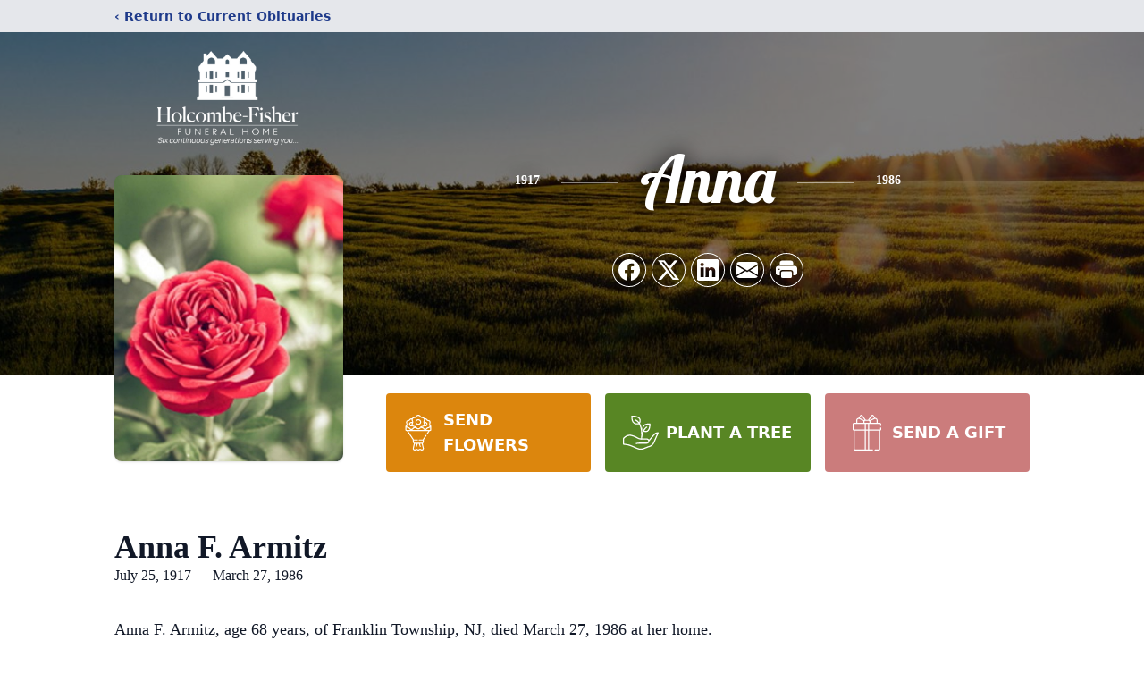

--- FILE ---
content_type: text/html; charset=utf-8
request_url: https://www.google.com/recaptcha/enterprise/anchor?ar=1&k=6LcRSjUqAAAAAAfwN18IkwRTsbNXbNNTtCqQubsP&co=aHR0cHM6Ly93d3cuaG9sY29tYmVmaXNoZXIuY29tOjQ0Mw..&hl=en&type=image&v=PoyoqOPhxBO7pBk68S4YbpHZ&theme=light&size=invisible&badge=bottomright&anchor-ms=20000&execute-ms=30000&cb=h3vly7qdfdf7
body_size: 48720
content:
<!DOCTYPE HTML><html dir="ltr" lang="en"><head><meta http-equiv="Content-Type" content="text/html; charset=UTF-8">
<meta http-equiv="X-UA-Compatible" content="IE=edge">
<title>reCAPTCHA</title>
<style type="text/css">
/* cyrillic-ext */
@font-face {
  font-family: 'Roboto';
  font-style: normal;
  font-weight: 400;
  font-stretch: 100%;
  src: url(//fonts.gstatic.com/s/roboto/v48/KFO7CnqEu92Fr1ME7kSn66aGLdTylUAMa3GUBHMdazTgWw.woff2) format('woff2');
  unicode-range: U+0460-052F, U+1C80-1C8A, U+20B4, U+2DE0-2DFF, U+A640-A69F, U+FE2E-FE2F;
}
/* cyrillic */
@font-face {
  font-family: 'Roboto';
  font-style: normal;
  font-weight: 400;
  font-stretch: 100%;
  src: url(//fonts.gstatic.com/s/roboto/v48/KFO7CnqEu92Fr1ME7kSn66aGLdTylUAMa3iUBHMdazTgWw.woff2) format('woff2');
  unicode-range: U+0301, U+0400-045F, U+0490-0491, U+04B0-04B1, U+2116;
}
/* greek-ext */
@font-face {
  font-family: 'Roboto';
  font-style: normal;
  font-weight: 400;
  font-stretch: 100%;
  src: url(//fonts.gstatic.com/s/roboto/v48/KFO7CnqEu92Fr1ME7kSn66aGLdTylUAMa3CUBHMdazTgWw.woff2) format('woff2');
  unicode-range: U+1F00-1FFF;
}
/* greek */
@font-face {
  font-family: 'Roboto';
  font-style: normal;
  font-weight: 400;
  font-stretch: 100%;
  src: url(//fonts.gstatic.com/s/roboto/v48/KFO7CnqEu92Fr1ME7kSn66aGLdTylUAMa3-UBHMdazTgWw.woff2) format('woff2');
  unicode-range: U+0370-0377, U+037A-037F, U+0384-038A, U+038C, U+038E-03A1, U+03A3-03FF;
}
/* math */
@font-face {
  font-family: 'Roboto';
  font-style: normal;
  font-weight: 400;
  font-stretch: 100%;
  src: url(//fonts.gstatic.com/s/roboto/v48/KFO7CnqEu92Fr1ME7kSn66aGLdTylUAMawCUBHMdazTgWw.woff2) format('woff2');
  unicode-range: U+0302-0303, U+0305, U+0307-0308, U+0310, U+0312, U+0315, U+031A, U+0326-0327, U+032C, U+032F-0330, U+0332-0333, U+0338, U+033A, U+0346, U+034D, U+0391-03A1, U+03A3-03A9, U+03B1-03C9, U+03D1, U+03D5-03D6, U+03F0-03F1, U+03F4-03F5, U+2016-2017, U+2034-2038, U+203C, U+2040, U+2043, U+2047, U+2050, U+2057, U+205F, U+2070-2071, U+2074-208E, U+2090-209C, U+20D0-20DC, U+20E1, U+20E5-20EF, U+2100-2112, U+2114-2115, U+2117-2121, U+2123-214F, U+2190, U+2192, U+2194-21AE, U+21B0-21E5, U+21F1-21F2, U+21F4-2211, U+2213-2214, U+2216-22FF, U+2308-230B, U+2310, U+2319, U+231C-2321, U+2336-237A, U+237C, U+2395, U+239B-23B7, U+23D0, U+23DC-23E1, U+2474-2475, U+25AF, U+25B3, U+25B7, U+25BD, U+25C1, U+25CA, U+25CC, U+25FB, U+266D-266F, U+27C0-27FF, U+2900-2AFF, U+2B0E-2B11, U+2B30-2B4C, U+2BFE, U+3030, U+FF5B, U+FF5D, U+1D400-1D7FF, U+1EE00-1EEFF;
}
/* symbols */
@font-face {
  font-family: 'Roboto';
  font-style: normal;
  font-weight: 400;
  font-stretch: 100%;
  src: url(//fonts.gstatic.com/s/roboto/v48/KFO7CnqEu92Fr1ME7kSn66aGLdTylUAMaxKUBHMdazTgWw.woff2) format('woff2');
  unicode-range: U+0001-000C, U+000E-001F, U+007F-009F, U+20DD-20E0, U+20E2-20E4, U+2150-218F, U+2190, U+2192, U+2194-2199, U+21AF, U+21E6-21F0, U+21F3, U+2218-2219, U+2299, U+22C4-22C6, U+2300-243F, U+2440-244A, U+2460-24FF, U+25A0-27BF, U+2800-28FF, U+2921-2922, U+2981, U+29BF, U+29EB, U+2B00-2BFF, U+4DC0-4DFF, U+FFF9-FFFB, U+10140-1018E, U+10190-1019C, U+101A0, U+101D0-101FD, U+102E0-102FB, U+10E60-10E7E, U+1D2C0-1D2D3, U+1D2E0-1D37F, U+1F000-1F0FF, U+1F100-1F1AD, U+1F1E6-1F1FF, U+1F30D-1F30F, U+1F315, U+1F31C, U+1F31E, U+1F320-1F32C, U+1F336, U+1F378, U+1F37D, U+1F382, U+1F393-1F39F, U+1F3A7-1F3A8, U+1F3AC-1F3AF, U+1F3C2, U+1F3C4-1F3C6, U+1F3CA-1F3CE, U+1F3D4-1F3E0, U+1F3ED, U+1F3F1-1F3F3, U+1F3F5-1F3F7, U+1F408, U+1F415, U+1F41F, U+1F426, U+1F43F, U+1F441-1F442, U+1F444, U+1F446-1F449, U+1F44C-1F44E, U+1F453, U+1F46A, U+1F47D, U+1F4A3, U+1F4B0, U+1F4B3, U+1F4B9, U+1F4BB, U+1F4BF, U+1F4C8-1F4CB, U+1F4D6, U+1F4DA, U+1F4DF, U+1F4E3-1F4E6, U+1F4EA-1F4ED, U+1F4F7, U+1F4F9-1F4FB, U+1F4FD-1F4FE, U+1F503, U+1F507-1F50B, U+1F50D, U+1F512-1F513, U+1F53E-1F54A, U+1F54F-1F5FA, U+1F610, U+1F650-1F67F, U+1F687, U+1F68D, U+1F691, U+1F694, U+1F698, U+1F6AD, U+1F6B2, U+1F6B9-1F6BA, U+1F6BC, U+1F6C6-1F6CF, U+1F6D3-1F6D7, U+1F6E0-1F6EA, U+1F6F0-1F6F3, U+1F6F7-1F6FC, U+1F700-1F7FF, U+1F800-1F80B, U+1F810-1F847, U+1F850-1F859, U+1F860-1F887, U+1F890-1F8AD, U+1F8B0-1F8BB, U+1F8C0-1F8C1, U+1F900-1F90B, U+1F93B, U+1F946, U+1F984, U+1F996, U+1F9E9, U+1FA00-1FA6F, U+1FA70-1FA7C, U+1FA80-1FA89, U+1FA8F-1FAC6, U+1FACE-1FADC, U+1FADF-1FAE9, U+1FAF0-1FAF8, U+1FB00-1FBFF;
}
/* vietnamese */
@font-face {
  font-family: 'Roboto';
  font-style: normal;
  font-weight: 400;
  font-stretch: 100%;
  src: url(//fonts.gstatic.com/s/roboto/v48/KFO7CnqEu92Fr1ME7kSn66aGLdTylUAMa3OUBHMdazTgWw.woff2) format('woff2');
  unicode-range: U+0102-0103, U+0110-0111, U+0128-0129, U+0168-0169, U+01A0-01A1, U+01AF-01B0, U+0300-0301, U+0303-0304, U+0308-0309, U+0323, U+0329, U+1EA0-1EF9, U+20AB;
}
/* latin-ext */
@font-face {
  font-family: 'Roboto';
  font-style: normal;
  font-weight: 400;
  font-stretch: 100%;
  src: url(//fonts.gstatic.com/s/roboto/v48/KFO7CnqEu92Fr1ME7kSn66aGLdTylUAMa3KUBHMdazTgWw.woff2) format('woff2');
  unicode-range: U+0100-02BA, U+02BD-02C5, U+02C7-02CC, U+02CE-02D7, U+02DD-02FF, U+0304, U+0308, U+0329, U+1D00-1DBF, U+1E00-1E9F, U+1EF2-1EFF, U+2020, U+20A0-20AB, U+20AD-20C0, U+2113, U+2C60-2C7F, U+A720-A7FF;
}
/* latin */
@font-face {
  font-family: 'Roboto';
  font-style: normal;
  font-weight: 400;
  font-stretch: 100%;
  src: url(//fonts.gstatic.com/s/roboto/v48/KFO7CnqEu92Fr1ME7kSn66aGLdTylUAMa3yUBHMdazQ.woff2) format('woff2');
  unicode-range: U+0000-00FF, U+0131, U+0152-0153, U+02BB-02BC, U+02C6, U+02DA, U+02DC, U+0304, U+0308, U+0329, U+2000-206F, U+20AC, U+2122, U+2191, U+2193, U+2212, U+2215, U+FEFF, U+FFFD;
}
/* cyrillic-ext */
@font-face {
  font-family: 'Roboto';
  font-style: normal;
  font-weight: 500;
  font-stretch: 100%;
  src: url(//fonts.gstatic.com/s/roboto/v48/KFO7CnqEu92Fr1ME7kSn66aGLdTylUAMa3GUBHMdazTgWw.woff2) format('woff2');
  unicode-range: U+0460-052F, U+1C80-1C8A, U+20B4, U+2DE0-2DFF, U+A640-A69F, U+FE2E-FE2F;
}
/* cyrillic */
@font-face {
  font-family: 'Roboto';
  font-style: normal;
  font-weight: 500;
  font-stretch: 100%;
  src: url(//fonts.gstatic.com/s/roboto/v48/KFO7CnqEu92Fr1ME7kSn66aGLdTylUAMa3iUBHMdazTgWw.woff2) format('woff2');
  unicode-range: U+0301, U+0400-045F, U+0490-0491, U+04B0-04B1, U+2116;
}
/* greek-ext */
@font-face {
  font-family: 'Roboto';
  font-style: normal;
  font-weight: 500;
  font-stretch: 100%;
  src: url(//fonts.gstatic.com/s/roboto/v48/KFO7CnqEu92Fr1ME7kSn66aGLdTylUAMa3CUBHMdazTgWw.woff2) format('woff2');
  unicode-range: U+1F00-1FFF;
}
/* greek */
@font-face {
  font-family: 'Roboto';
  font-style: normal;
  font-weight: 500;
  font-stretch: 100%;
  src: url(//fonts.gstatic.com/s/roboto/v48/KFO7CnqEu92Fr1ME7kSn66aGLdTylUAMa3-UBHMdazTgWw.woff2) format('woff2');
  unicode-range: U+0370-0377, U+037A-037F, U+0384-038A, U+038C, U+038E-03A1, U+03A3-03FF;
}
/* math */
@font-face {
  font-family: 'Roboto';
  font-style: normal;
  font-weight: 500;
  font-stretch: 100%;
  src: url(//fonts.gstatic.com/s/roboto/v48/KFO7CnqEu92Fr1ME7kSn66aGLdTylUAMawCUBHMdazTgWw.woff2) format('woff2');
  unicode-range: U+0302-0303, U+0305, U+0307-0308, U+0310, U+0312, U+0315, U+031A, U+0326-0327, U+032C, U+032F-0330, U+0332-0333, U+0338, U+033A, U+0346, U+034D, U+0391-03A1, U+03A3-03A9, U+03B1-03C9, U+03D1, U+03D5-03D6, U+03F0-03F1, U+03F4-03F5, U+2016-2017, U+2034-2038, U+203C, U+2040, U+2043, U+2047, U+2050, U+2057, U+205F, U+2070-2071, U+2074-208E, U+2090-209C, U+20D0-20DC, U+20E1, U+20E5-20EF, U+2100-2112, U+2114-2115, U+2117-2121, U+2123-214F, U+2190, U+2192, U+2194-21AE, U+21B0-21E5, U+21F1-21F2, U+21F4-2211, U+2213-2214, U+2216-22FF, U+2308-230B, U+2310, U+2319, U+231C-2321, U+2336-237A, U+237C, U+2395, U+239B-23B7, U+23D0, U+23DC-23E1, U+2474-2475, U+25AF, U+25B3, U+25B7, U+25BD, U+25C1, U+25CA, U+25CC, U+25FB, U+266D-266F, U+27C0-27FF, U+2900-2AFF, U+2B0E-2B11, U+2B30-2B4C, U+2BFE, U+3030, U+FF5B, U+FF5D, U+1D400-1D7FF, U+1EE00-1EEFF;
}
/* symbols */
@font-face {
  font-family: 'Roboto';
  font-style: normal;
  font-weight: 500;
  font-stretch: 100%;
  src: url(//fonts.gstatic.com/s/roboto/v48/KFO7CnqEu92Fr1ME7kSn66aGLdTylUAMaxKUBHMdazTgWw.woff2) format('woff2');
  unicode-range: U+0001-000C, U+000E-001F, U+007F-009F, U+20DD-20E0, U+20E2-20E4, U+2150-218F, U+2190, U+2192, U+2194-2199, U+21AF, U+21E6-21F0, U+21F3, U+2218-2219, U+2299, U+22C4-22C6, U+2300-243F, U+2440-244A, U+2460-24FF, U+25A0-27BF, U+2800-28FF, U+2921-2922, U+2981, U+29BF, U+29EB, U+2B00-2BFF, U+4DC0-4DFF, U+FFF9-FFFB, U+10140-1018E, U+10190-1019C, U+101A0, U+101D0-101FD, U+102E0-102FB, U+10E60-10E7E, U+1D2C0-1D2D3, U+1D2E0-1D37F, U+1F000-1F0FF, U+1F100-1F1AD, U+1F1E6-1F1FF, U+1F30D-1F30F, U+1F315, U+1F31C, U+1F31E, U+1F320-1F32C, U+1F336, U+1F378, U+1F37D, U+1F382, U+1F393-1F39F, U+1F3A7-1F3A8, U+1F3AC-1F3AF, U+1F3C2, U+1F3C4-1F3C6, U+1F3CA-1F3CE, U+1F3D4-1F3E0, U+1F3ED, U+1F3F1-1F3F3, U+1F3F5-1F3F7, U+1F408, U+1F415, U+1F41F, U+1F426, U+1F43F, U+1F441-1F442, U+1F444, U+1F446-1F449, U+1F44C-1F44E, U+1F453, U+1F46A, U+1F47D, U+1F4A3, U+1F4B0, U+1F4B3, U+1F4B9, U+1F4BB, U+1F4BF, U+1F4C8-1F4CB, U+1F4D6, U+1F4DA, U+1F4DF, U+1F4E3-1F4E6, U+1F4EA-1F4ED, U+1F4F7, U+1F4F9-1F4FB, U+1F4FD-1F4FE, U+1F503, U+1F507-1F50B, U+1F50D, U+1F512-1F513, U+1F53E-1F54A, U+1F54F-1F5FA, U+1F610, U+1F650-1F67F, U+1F687, U+1F68D, U+1F691, U+1F694, U+1F698, U+1F6AD, U+1F6B2, U+1F6B9-1F6BA, U+1F6BC, U+1F6C6-1F6CF, U+1F6D3-1F6D7, U+1F6E0-1F6EA, U+1F6F0-1F6F3, U+1F6F7-1F6FC, U+1F700-1F7FF, U+1F800-1F80B, U+1F810-1F847, U+1F850-1F859, U+1F860-1F887, U+1F890-1F8AD, U+1F8B0-1F8BB, U+1F8C0-1F8C1, U+1F900-1F90B, U+1F93B, U+1F946, U+1F984, U+1F996, U+1F9E9, U+1FA00-1FA6F, U+1FA70-1FA7C, U+1FA80-1FA89, U+1FA8F-1FAC6, U+1FACE-1FADC, U+1FADF-1FAE9, U+1FAF0-1FAF8, U+1FB00-1FBFF;
}
/* vietnamese */
@font-face {
  font-family: 'Roboto';
  font-style: normal;
  font-weight: 500;
  font-stretch: 100%;
  src: url(//fonts.gstatic.com/s/roboto/v48/KFO7CnqEu92Fr1ME7kSn66aGLdTylUAMa3OUBHMdazTgWw.woff2) format('woff2');
  unicode-range: U+0102-0103, U+0110-0111, U+0128-0129, U+0168-0169, U+01A0-01A1, U+01AF-01B0, U+0300-0301, U+0303-0304, U+0308-0309, U+0323, U+0329, U+1EA0-1EF9, U+20AB;
}
/* latin-ext */
@font-face {
  font-family: 'Roboto';
  font-style: normal;
  font-weight: 500;
  font-stretch: 100%;
  src: url(//fonts.gstatic.com/s/roboto/v48/KFO7CnqEu92Fr1ME7kSn66aGLdTylUAMa3KUBHMdazTgWw.woff2) format('woff2');
  unicode-range: U+0100-02BA, U+02BD-02C5, U+02C7-02CC, U+02CE-02D7, U+02DD-02FF, U+0304, U+0308, U+0329, U+1D00-1DBF, U+1E00-1E9F, U+1EF2-1EFF, U+2020, U+20A0-20AB, U+20AD-20C0, U+2113, U+2C60-2C7F, U+A720-A7FF;
}
/* latin */
@font-face {
  font-family: 'Roboto';
  font-style: normal;
  font-weight: 500;
  font-stretch: 100%;
  src: url(//fonts.gstatic.com/s/roboto/v48/KFO7CnqEu92Fr1ME7kSn66aGLdTylUAMa3yUBHMdazQ.woff2) format('woff2');
  unicode-range: U+0000-00FF, U+0131, U+0152-0153, U+02BB-02BC, U+02C6, U+02DA, U+02DC, U+0304, U+0308, U+0329, U+2000-206F, U+20AC, U+2122, U+2191, U+2193, U+2212, U+2215, U+FEFF, U+FFFD;
}
/* cyrillic-ext */
@font-face {
  font-family: 'Roboto';
  font-style: normal;
  font-weight: 900;
  font-stretch: 100%;
  src: url(//fonts.gstatic.com/s/roboto/v48/KFO7CnqEu92Fr1ME7kSn66aGLdTylUAMa3GUBHMdazTgWw.woff2) format('woff2');
  unicode-range: U+0460-052F, U+1C80-1C8A, U+20B4, U+2DE0-2DFF, U+A640-A69F, U+FE2E-FE2F;
}
/* cyrillic */
@font-face {
  font-family: 'Roboto';
  font-style: normal;
  font-weight: 900;
  font-stretch: 100%;
  src: url(//fonts.gstatic.com/s/roboto/v48/KFO7CnqEu92Fr1ME7kSn66aGLdTylUAMa3iUBHMdazTgWw.woff2) format('woff2');
  unicode-range: U+0301, U+0400-045F, U+0490-0491, U+04B0-04B1, U+2116;
}
/* greek-ext */
@font-face {
  font-family: 'Roboto';
  font-style: normal;
  font-weight: 900;
  font-stretch: 100%;
  src: url(//fonts.gstatic.com/s/roboto/v48/KFO7CnqEu92Fr1ME7kSn66aGLdTylUAMa3CUBHMdazTgWw.woff2) format('woff2');
  unicode-range: U+1F00-1FFF;
}
/* greek */
@font-face {
  font-family: 'Roboto';
  font-style: normal;
  font-weight: 900;
  font-stretch: 100%;
  src: url(//fonts.gstatic.com/s/roboto/v48/KFO7CnqEu92Fr1ME7kSn66aGLdTylUAMa3-UBHMdazTgWw.woff2) format('woff2');
  unicode-range: U+0370-0377, U+037A-037F, U+0384-038A, U+038C, U+038E-03A1, U+03A3-03FF;
}
/* math */
@font-face {
  font-family: 'Roboto';
  font-style: normal;
  font-weight: 900;
  font-stretch: 100%;
  src: url(//fonts.gstatic.com/s/roboto/v48/KFO7CnqEu92Fr1ME7kSn66aGLdTylUAMawCUBHMdazTgWw.woff2) format('woff2');
  unicode-range: U+0302-0303, U+0305, U+0307-0308, U+0310, U+0312, U+0315, U+031A, U+0326-0327, U+032C, U+032F-0330, U+0332-0333, U+0338, U+033A, U+0346, U+034D, U+0391-03A1, U+03A3-03A9, U+03B1-03C9, U+03D1, U+03D5-03D6, U+03F0-03F1, U+03F4-03F5, U+2016-2017, U+2034-2038, U+203C, U+2040, U+2043, U+2047, U+2050, U+2057, U+205F, U+2070-2071, U+2074-208E, U+2090-209C, U+20D0-20DC, U+20E1, U+20E5-20EF, U+2100-2112, U+2114-2115, U+2117-2121, U+2123-214F, U+2190, U+2192, U+2194-21AE, U+21B0-21E5, U+21F1-21F2, U+21F4-2211, U+2213-2214, U+2216-22FF, U+2308-230B, U+2310, U+2319, U+231C-2321, U+2336-237A, U+237C, U+2395, U+239B-23B7, U+23D0, U+23DC-23E1, U+2474-2475, U+25AF, U+25B3, U+25B7, U+25BD, U+25C1, U+25CA, U+25CC, U+25FB, U+266D-266F, U+27C0-27FF, U+2900-2AFF, U+2B0E-2B11, U+2B30-2B4C, U+2BFE, U+3030, U+FF5B, U+FF5D, U+1D400-1D7FF, U+1EE00-1EEFF;
}
/* symbols */
@font-face {
  font-family: 'Roboto';
  font-style: normal;
  font-weight: 900;
  font-stretch: 100%;
  src: url(//fonts.gstatic.com/s/roboto/v48/KFO7CnqEu92Fr1ME7kSn66aGLdTylUAMaxKUBHMdazTgWw.woff2) format('woff2');
  unicode-range: U+0001-000C, U+000E-001F, U+007F-009F, U+20DD-20E0, U+20E2-20E4, U+2150-218F, U+2190, U+2192, U+2194-2199, U+21AF, U+21E6-21F0, U+21F3, U+2218-2219, U+2299, U+22C4-22C6, U+2300-243F, U+2440-244A, U+2460-24FF, U+25A0-27BF, U+2800-28FF, U+2921-2922, U+2981, U+29BF, U+29EB, U+2B00-2BFF, U+4DC0-4DFF, U+FFF9-FFFB, U+10140-1018E, U+10190-1019C, U+101A0, U+101D0-101FD, U+102E0-102FB, U+10E60-10E7E, U+1D2C0-1D2D3, U+1D2E0-1D37F, U+1F000-1F0FF, U+1F100-1F1AD, U+1F1E6-1F1FF, U+1F30D-1F30F, U+1F315, U+1F31C, U+1F31E, U+1F320-1F32C, U+1F336, U+1F378, U+1F37D, U+1F382, U+1F393-1F39F, U+1F3A7-1F3A8, U+1F3AC-1F3AF, U+1F3C2, U+1F3C4-1F3C6, U+1F3CA-1F3CE, U+1F3D4-1F3E0, U+1F3ED, U+1F3F1-1F3F3, U+1F3F5-1F3F7, U+1F408, U+1F415, U+1F41F, U+1F426, U+1F43F, U+1F441-1F442, U+1F444, U+1F446-1F449, U+1F44C-1F44E, U+1F453, U+1F46A, U+1F47D, U+1F4A3, U+1F4B0, U+1F4B3, U+1F4B9, U+1F4BB, U+1F4BF, U+1F4C8-1F4CB, U+1F4D6, U+1F4DA, U+1F4DF, U+1F4E3-1F4E6, U+1F4EA-1F4ED, U+1F4F7, U+1F4F9-1F4FB, U+1F4FD-1F4FE, U+1F503, U+1F507-1F50B, U+1F50D, U+1F512-1F513, U+1F53E-1F54A, U+1F54F-1F5FA, U+1F610, U+1F650-1F67F, U+1F687, U+1F68D, U+1F691, U+1F694, U+1F698, U+1F6AD, U+1F6B2, U+1F6B9-1F6BA, U+1F6BC, U+1F6C6-1F6CF, U+1F6D3-1F6D7, U+1F6E0-1F6EA, U+1F6F0-1F6F3, U+1F6F7-1F6FC, U+1F700-1F7FF, U+1F800-1F80B, U+1F810-1F847, U+1F850-1F859, U+1F860-1F887, U+1F890-1F8AD, U+1F8B0-1F8BB, U+1F8C0-1F8C1, U+1F900-1F90B, U+1F93B, U+1F946, U+1F984, U+1F996, U+1F9E9, U+1FA00-1FA6F, U+1FA70-1FA7C, U+1FA80-1FA89, U+1FA8F-1FAC6, U+1FACE-1FADC, U+1FADF-1FAE9, U+1FAF0-1FAF8, U+1FB00-1FBFF;
}
/* vietnamese */
@font-face {
  font-family: 'Roboto';
  font-style: normal;
  font-weight: 900;
  font-stretch: 100%;
  src: url(//fonts.gstatic.com/s/roboto/v48/KFO7CnqEu92Fr1ME7kSn66aGLdTylUAMa3OUBHMdazTgWw.woff2) format('woff2');
  unicode-range: U+0102-0103, U+0110-0111, U+0128-0129, U+0168-0169, U+01A0-01A1, U+01AF-01B0, U+0300-0301, U+0303-0304, U+0308-0309, U+0323, U+0329, U+1EA0-1EF9, U+20AB;
}
/* latin-ext */
@font-face {
  font-family: 'Roboto';
  font-style: normal;
  font-weight: 900;
  font-stretch: 100%;
  src: url(//fonts.gstatic.com/s/roboto/v48/KFO7CnqEu92Fr1ME7kSn66aGLdTylUAMa3KUBHMdazTgWw.woff2) format('woff2');
  unicode-range: U+0100-02BA, U+02BD-02C5, U+02C7-02CC, U+02CE-02D7, U+02DD-02FF, U+0304, U+0308, U+0329, U+1D00-1DBF, U+1E00-1E9F, U+1EF2-1EFF, U+2020, U+20A0-20AB, U+20AD-20C0, U+2113, U+2C60-2C7F, U+A720-A7FF;
}
/* latin */
@font-face {
  font-family: 'Roboto';
  font-style: normal;
  font-weight: 900;
  font-stretch: 100%;
  src: url(//fonts.gstatic.com/s/roboto/v48/KFO7CnqEu92Fr1ME7kSn66aGLdTylUAMa3yUBHMdazQ.woff2) format('woff2');
  unicode-range: U+0000-00FF, U+0131, U+0152-0153, U+02BB-02BC, U+02C6, U+02DA, U+02DC, U+0304, U+0308, U+0329, U+2000-206F, U+20AC, U+2122, U+2191, U+2193, U+2212, U+2215, U+FEFF, U+FFFD;
}

</style>
<link rel="stylesheet" type="text/css" href="https://www.gstatic.com/recaptcha/releases/PoyoqOPhxBO7pBk68S4YbpHZ/styles__ltr.css">
<script nonce="I4IVq-whCoYadktuPUGW9Q" type="text/javascript">window['__recaptcha_api'] = 'https://www.google.com/recaptcha/enterprise/';</script>
<script type="text/javascript" src="https://www.gstatic.com/recaptcha/releases/PoyoqOPhxBO7pBk68S4YbpHZ/recaptcha__en.js" nonce="I4IVq-whCoYadktuPUGW9Q">
      
    </script></head>
<body><div id="rc-anchor-alert" class="rc-anchor-alert"></div>
<input type="hidden" id="recaptcha-token" value="[base64]">
<script type="text/javascript" nonce="I4IVq-whCoYadktuPUGW9Q">
      recaptcha.anchor.Main.init("[\x22ainput\x22,[\x22bgdata\x22,\x22\x22,\[base64]/[base64]/bmV3IFpbdF0obVswXSk6Sz09Mj9uZXcgWlt0XShtWzBdLG1bMV0pOks9PTM/bmV3IFpbdF0obVswXSxtWzFdLG1bMl0pOks9PTQ/[base64]/[base64]/[base64]/[base64]/[base64]/[base64]/[base64]/[base64]/[base64]/[base64]/[base64]/[base64]/[base64]/[base64]\\u003d\\u003d\x22,\[base64]\x22,\x22P8KyeV7Ch0IYRcK9w6LDqUljFngBw5fChA12wocWwpjCkWXDmkVrBsKqSlbCu8KRwqk/XxvDpjfCkgpUwrHDscKEacOHw75Dw7rCisKLM2ogKMONw7bCusKdb8OLZwTDh1U1V8KAw5/Cnhprw64iwp86R0PDgsOiRB3DmmRiecOiw5IeZnrCtUnDiMKBw6PDlh3CgcK8w5pGwpHDhhZhDkgJNWdUw4Mzw4zClADCmzzDjVBow4lyNmIoAQbDlcO/JsOsw64uDxhabD/Dg8KuY3t5TnQGfMOZcsKYMyJZYxLCpsOIecK9PGd7fARndDIUwr/Dvy9xLsKxwrDCoSPCuhZUw6ctwrMaJFkcw6jCv1zCjV7DpcKjw41Ow7QWYsOXw787wqHCscKTKknDlsOUZsK5OcKPw67Du8Onw7bCuyfDoRcxERfCvxtkC23CucOgw5oNwr/Di8KxwrXDuxY0wpYAKFDDmws9wpfDhRTDlU5YwoDDtlXDqBfCmsKzw5ovHcOSF8Kbw4rDtsKpY3gKw6/DscOsJiYGaMOXYAPDsDIBw4vDuUJnYcOdwq5jEirDjVh5w43DmMOBwocfwr5Awr7Do8OwwpFaF0XCijZ+wp5Mw47CtMObfsK3w7jDlsKGGQx/[base64]/Dv8Opw6Jdc8KewrnDuQUbwovDg8OqWsKqwqQ4XMOLZ8KrEcOqYcOsw5DDqF7DoMKIKsKXUhvCqg/[base64]/[base64]/CtDEdwrkvRX9ewrzClQliw61Lw6PCusKrw4LDmcOHPFsTwp5pwptwPcKYRlfCmDTCvjN2w4fCisK0GsKESVxwwocUwo7CoxM4RjwBHCt8woDCqsKmHMO/wrPCvcKMHjVjNwBLDEXDnybDqsO4WlrCoMOcEMKHZcODw7k/w78uwqDCi29YCMOfwocSUMOww7DCv8OjLsK2RzbChMKKESTCoMK5IsOaw4DDp33CkMKVwoHCl3zCrSbCnXnDkWYBwoQCw4U0Y8O/[base64]/[base64]/[base64]/ChTR0wqPDs8O9ExwMB8K9PFXCpDzCjcKIW8OGFBfDrHfCq8KEfsKCwqFIw5jCjMKjAnXCm8Ofe0tpwqFSQB3DvUvChhvDn1/CuWZqw7c/[base64]/Dk04mw4gtcMKKw7FSO8K6QMKYbToew6jDnjTCsWvCrlfDkW7CqW3Dj18zWRvCg1fDnn5EVcOGwqU3wo9rwqgvwoxSw7FIesOkCBrDkkR/[base64]/w6rCu8Ozw6HCocO/AEN5wrnDnzArNMOOw4bCpihsJiPDh8K5wrg4w7XDglRkDsKMwrzChBfDtFZvwoLDgMK+w43CvsOzwrpBfMO6YFUVT8OeQFNLMhp8w43DsARtwqhRwrRFw4rDiShBwp/CrB5twoE1wqtkQC/Dr8O+w6h3wqR7YgdQw6s6w7PCuMKOZDQTFjHDrXjCksOSwqDDswAfwpkdw5jDohTDv8KTw5LCkiBqw5Yhw7ABc8KBwqnDmTLDi1c7TVZmw7vCgDnDjyXChFNowq7CkjHCgkQtwqsAw6fDuQXCrcKoc8KUwpLDrcOrwqg8PCN7w5FNLcK/wpbCmmnCpcKkw6gSwrfCqsOow5bCgQl6wpTDlAxeJ8OLHQZkwqHDr8ONw7DDmR1aZcO+C8OKw41TesOaMmlcwqx/V8Ovw6NCw78dw57CgHsVw7PDtMKNw5bClMOMKUYgFsO0BhfDtzPDlQdDwrLCi8Kowq3Dhh/[base64]/[base64]/Cm8O0w5IiWsKCHyjCncOqwoIxwonCnWnChsK6wqQsE3ERwpDDk8Kow7VzJgh3w6bCiXPCnsOyb8KFw6bCtgNUwodDw58/wqTClMKSw5VHLXrDjjzDoivCgcKISMKywpwIw7/Dh8OtOQnCgT7CnlXCv3fCkMOBVsONWsK+TVHDjsK/w6XCl8OMWsK6w4jDq8O8D8KTAcKlKMOqw4d7bsOtB8OCw4TCjMKcwoIcwoBpwowMw5Uww6LDqsK4wovCqcOPTX4ofjkRMm51w5gAwrjDq8Kww77CrmvDsMOWUm9mw4xxAmEdw6locVnDvjbCjyELwrhjwrEowrp0w5k3wr/DlS9WX8OowqrDmz5vw6/Cr27DicKPWcKfw4nDkMK9wrbDl8Ojw43DmAnCiHBVw7LChWNND8Orw6s7wo/CmyTCk8KGf8KuwofDpsO2e8KvwqIqOTDDmMOBNwUCDHU9THlaK3LDqsOtY2QZw5tJwpkbHjo4wpHDlsOfFGhUNcOQW2YSUxcnRcOYQ8OQDcKoBMKCwroaw7p+wrQIw7gYw7JOejczAyd/wrgMIiHDtsKNw4tlwo3CpnzDlzvDm8Oaw4HDkzTCjsOGX8KHwrQHw6TChXEUDgghF8KTGCwFGMO2BsKbX1/[base64]/Dnm3DiMKuwoYdw5DDusO0WGbCocK9wrTCsUZnKMKCw7l9wq7CrsKQdsKyPALCmivCpF7DkHsWRcKLegHCvcKswo92wrEZd8ODwovCpS/CrsO+KkvCuVU8BsKJfMKfJFLCghHCtGXCmFloZMKcwobDqTBgA2VPekJgek1Mw4xxIBHDmk7Dl8K9w7fCvEwoa0DDiS89PFvCrMOnw44FZsKBW1wpwrtvXidiwoHDtsOhw7/[base64]/wqYIZsK/w4HCqMOww6HCvMKkw43CniHDr8Klw5FFwrFqwoE/CcOcDsKOwod5dMK7wpLCjcOjwrUSTRgtcQ7DqBbCsUjDjWnCmn4idsKhVsO+PcKEYw9Zw7MwJxvCrXHCmsOfGMKtw7jCokRfwqZrIsOdRMKrwrJMD8KYbcK4RgJ5w6kFZj54D8Odw4PDjknCtT1rwqnDrcK2T8KZw4LCgi/[base64]/CmCvCpMKow6Jqw6bCpMO6bMO1wrZQwogRwqXDl1PCgcOWZ1zDh8KNw5XDucOiAsKzw6tCw6klSURgA1EpQFPDqWsgwq8ww5XCk8KuwoXDt8K4JcOuwr9Rc8KeT8Olw4nCuEoGZizCrXzDlm/DksKnw4zDpcOAwpNww64FJhzDkC3CqF3Csx3DrMOjw61yF8KFwrRhesKJC8OeAcOTw7XDrcK5w51zwpNRw7/CgSZsw5J6wpjCkHFQTsKwV8OPw5jDgMOcZR87wqLDsBhPYU1BIQrDjMKIUsK4QCIvVsODTcKPwqLDqcOjw4nDkMKbYG/DgcOkXcOyw4DDvMOCZBfDk05xw57DrsOVGhnCm8OTw5/[base64]/w5zDrMO9KMOjQTcfwqFiQsORwpJcPTBAwoPDgcO2w4BoEkXCpsOLRMOsw5/CqMOVw4nDrzHCtMKzGg/[base64]/[base64]/RV7CnsKtw7sZw5EAw6/DlsOxw5YiTkBoGMKow6s6GMO0woAywqFUwpF9PMKJXSvDk8OtMsK/e8O9PRfCgsOOwpvCiMKcQVgfwoLDvD4OJwDCmgnDqSQHw43DvirCjlcYTHrCnGU6wpvDlcOEw4TDgBQEw6zDucO3w5jDrgMSCsKtwrgVwpxJMsOnAyTCr8O5HcKtDHrCsMKpwpoUwqEoIMKhwo/[base64]/MsKxw5DDt8OkBsO2w7nDsHlzL8KYd1prR8K1wrUuV0/DvcKzwqZkQXV/wopOc8OvwrFDYsOUwqTDsXscYGYVw5Ybwow6L0UJbsOARsKUGhDDpsO+w5LCiB1EXcKgeFRJwo7Cn8K5b8KqUsKlw5p7wrzDqEQtwro4cQvDvWADw4MyOWLCv8ORMTFYSAjDqsOsZnHCnR/DmSVqAAtRwr3DolXDg2sPwqbDmxFqwpAMwqdrOcOuw5w7O0zDvMKhw5J/ASISMcO1w4/Dp0sIFBHChQnCtMOiw7psw5jDixbDl8KNd8OqwqzCkMOFw4JUw5t8w6HDm8OYwoVjwqJMwoLCsMOGMMOKTMKBbHk4B8OpwobCt8O6ZcO0w73DkUXDicOHEQvDpMObVCdiwp1VRMObfMOfLcO4MMK2wrTDlyUewrBnw51Owpsxw6rClsKEwprDkl/CiGTDgX5bXsOGb8OQwpptw4HCmzzDusOmc8OKw4cbMTQ7w5Mtwq0tb8Kiw6tpNB0Ww6LChGg+YMOud3nCrDR1wpg6VTXDo8OfVMOUw5XCo20dw7nCisKUey7DhFBMw5knHMKCecO1RwdBBsKtw5LDm8OsPg5PeBV7wqvCuy/[base64]/[base64]/[base64]/CrMKkw7lqw4HCoMOcwpgBO8OnE8OPQcOPLFR+JSDCqMOccMOmw6/[base64]/w5USZi9BOcOEcRtHwp5IFsKww4jCscKuw6UOwqbDqTd0wrJMwosKdE8GY8O5Mn/CvnHCpsORwoYEwoBrwo5UXnIlE8K3LF7Cs8KFecKqFHlSHj7DiHQFwp/[base64]/DpMOVwq/Ckwgpw5F+fjJ4Z3gGwp1Wwq1QwokFMMK2TMO/w7LCsht0L8KTwpjDjsO1GQJcw4PDpg3Dp1fDmULCm8KzflUeM8OMF8OPw45YwqHCgW7CpcK7w63CmsO5wo4IZTcZecO3azDDjMOTLj95wqEawrbDicOgw5/CpsOVwrHClyw/w4HDosK6wo5ywofDmgtywp3Cu8KYw6hhwr4cIcKKHMOuw4HDhkU+YTRgwpzDssKLwp/CllPCqgrCpC7ClWvCnQnDgE9bwo4OWTfCqMKHw5vCucKnwpthPyzCkMKbw4nComx5H8Kmw5/ClAVYwr1WB38GwoBgBEXDn3EVw5cMJlpBw57Ck2A9w6t2PcKQLynDnnzCm8Oww57DnsKCecKRw4swwrPCk8OIwqp0DcOKwqXCmMK7MMKcXjHDu8OmAAvDmWdtF8KqwoLCh8OsccKIL8KywoPCmgXDgzTDqhbCjVzCmcO/FA8Mw5dOw7fDrMKECVrDiFrCvwoAw6fCnMKQE8KFwr8qw79bwq7Cp8OTE8OAMUTCjsKwwo7DgSfCiTXDqMKgw7FQHcO+VFMcQsKnO8KcPcK2PVMQOcK8woISPlPCpsKiY8OLw78EwpkSRGlfw7hewp7Dq8K4LMKSw5oowqzDpMK7wo7CjkB/R8KGwpHDk2nDmsO/w7UZwqhJwrTCtsKIw7rClwg/w41mwptSw6fCpRzDhmdObVNgPcOTwo4yR8ORw5LDk1LDr8OFw5FOYsOhZGjCt8K0JTc8SCMJwqVgwrtAbEPDu8O7elfDvMORBXAdwrkwIMO1w6LCigbCh3DCsCzCqcK+wqrCp8ODYMKfTW/Dk21Kw6NjNcO6wqcTw6YRFcOeF0HCr8KdOsOaw6XDnsKHAEk2AsOiwpnDonIvw5TCrx3Cr8OKEMOkCDXDuBPDlzLCjsOZdVnDghBowpVxGRlfD8KGwrhUJcO5w6/CmzfCinTDgMOyw5XDkA5ZwoXDjDl/OMO/wrPCsjPCn39Aw4DCjQAuwqDChMKabMOxaMK3w6PDkVA9WQTDvV51w6Z1cyHDhR4MwoPCrMKibksWwoJ9wphTwokxwqUbAMOeB8OLwoBcwo0dRCzDtGM6BcOJw7bCrDxwwqg2wq/DvsOVL8KBOcOXKkMGwpoVwpLCrcOTZsKVDml2dsOoI2bCvGfDmDzDsMOxcMKHwp8RZMKLw6LCq3BHw6nClMORQMKbwr3CliPDsVhlwoAmw7k8wrN+wrwdw7ouU8K1U8Kzw7jDocO6fcKONyTCmD81Q8KzwpPDm8OXw4VBaMOoJMOEwo/DhsONbmdAwrnClHHDmsODAMOqwojCqzrChzJNS8OIPwZLFsOqw71Lw7ohw4jCmcK4KiRbwrjCnDXDgMKTazVew43CrTDCr8OMwr3CsXLCpR4gJhPCmSEcJMOswqrCtyzCtMOGRXrDqQVnNRduWsKPHXrCtsObw41gwoI+wrtaIsKUw6bCtMOiwqbCqR/CgmZiJMK2GcKQFWfCpMKIfBwIN8O4e2EMLR7Cl8KOwrfDlU7CjcK4w6Q1w7YgwpIYwps1Yl7Cq8OPG8KlTMOyHMKPHcKhwr0bwpFXfQReSQgMwofDlh7Dtzltwq/CssKrdQ0gEzDDkcKtDhF4OcKePhvCrMOePAw8w6Vwwo3CvcKZVRDCum/DlsKmwobCnMO8DxbCnUzDlm/CgsOxHVzDj0YmIA/[base64]/DksO7M2fDm3LDrxwuw7fDqcKFVk/ChAULTF/[base64]/CkXwgdA1JccOYw5fDuMOUQ8OPe8OrMsKiUQ0kfVlAw4zDgcOOPXtlw43DnkTCrsO/w7/[base64]/DjBrCp8OfbjXDhCjCon9iWcKGworChTXDnRfClXfDsEzDkELCpht3JBbCj8K4IcKtwoPCgcO7Qws1wpPDucKbwocKUi8zPMOSwq1kNcORw59iw5fCoMKDQmEnw6vDpRdbw5XDsWdjwrU/[base64]/[base64]/w47Ct15nYsKvcsKhVMOpdw/CtE3DhcKGw5/[base64]/UcKkw5DCkcK3wolQacK1w5tvPBUzfXTDlcKqwqRLwpYtOMKow4tGOml7eR/[base64]/DnHhvwpVwEjPDhMKSBmV8CQbDnMOVwpE+MsKKw5nCp8Obw5/DryQFRT7ClcKjwr3Dh2gvwpDCvMOfwpkqwoXDn8K/wrjDsMK8YBgLwpbCoXfDuVYCwoXChsKkwoQuCsK3w7BNL8KuwqYdPMKrwoPCpcKKXMKrAMKiw6vCp13CpcK/w5UpX8O9H8KdX8OIw5HCjcOLK8OBTRDDgBd4w6Z+w5HDvcOfAcK8Q8OQJMOFTGkWAlDCvwTCg8OAWRVBw6kNw5rDi1ReLg/CsRN5dsOYD8O0w5bDpsOqwpjCqgzDkFHDlFF2w7bCqSzCqMO5woLDnx7DrsK7woJ6w6J/w78zw4s0MgbCkzjDp18Tw6nCnGR+BMOGwrccwrBlBMKrwrrCi8OEDsK/wqzDpDHCqjTCuzDDkMOgMxlxwrdTYnABwrLDkn4RFVrCq8OYNMKnEBLDp8OwF8KuWsKeEQbDpB3CgsKgVHMbPcOWacK3w6/[base64]/YnDDrcOrwqQrbnlVIGx+woTDj37DoXjChQDCgC7Ct8OoRxcLw4fDij1dwrvCu8O4CCnDp8KUcMKXwq4zXMKuw4RKNRLDjEHDi3DDrGNAw7ddwqglG8KBw7kNwpx9dwIIw6PCiWrDhH0swr9XRDzDhsKJdDVaw640fcKJR8Ogw5zCqsOPW3k/wp0fwol7VcO5wpZuA8KRw64McsKhwogaVMOUwql/NsKRB8OCH8KgG8OIVcORMTTCo8K5w6BUwrfDmz3CjD7Cm8Kjwo8kVlkzNgfCk8ORwojDjQPClMKgccKdGhgjRMKdwr0EPMO+wp8oacO2w4tBZsKCLcOkw75WE8KfGMKxwrvDnXNyw7UVUmXDsWzClsKCwqnClkIfDhzCu8OuwowNw63CjsKTw5TDmH/ClDtsAksIGMOFw6BfO8Ocw4HCpsKYY8KrNcK5w7E7wp3DigXCrcKpfS0aJwbDq8KNP8OGwrbDu8K6agvChCrDvl0yw7PCu8Oow6QlwpbCv13Dt1LDsA5/SVYGEcOPDcOXTMOswqY7woUocCrDk2ktw4hMCFjDk8OGwpVCYsKFwqI1QFtqwrJbwoE0ZcKoTTXDhkkcQcOWQCxTa8KEwpQ5w7PDusOwbSnDsyLDlz7Cr8OHBljCn8OKw4jDlGPCrsO2woTDlzdTw5jCm8KjEkA9wpkzw6MxWjrDlGd/MsOzwrl7wrHDnRdgwr1GdcOtcsKowqTCrcKewrnCpVsiwqpNwo/CnsOxwpDDmTvDk8KiOMKowr7CrQZMPEESMhXDjcKFwr1wwpBWwotmKsOcMcOywrvDqQjClzY+w71RCUPDg8KQwqdsV0V9O8Kqw4gmdcO2E0R7w7FBwphzKX7CtMKLw4HDqsK5FSkHw6XDg8Khw4/DuVPDlkLDmV3Ch8OLw7YHw6oQw6/DnzbDnQIHwpp0cDLDmMKmJRzDlcKDCTfCssOhUcKYdTLDvsKtw7XChFsfA8Ohw4TCgyMxw6F3wo3Doi0Dw6YcSAd2U8Orwr1mw59+w5loEFVzw6orwpZkd2cuA8Olw6/CnkoRw5xMdRsJcFvDnsK0w7F2f8OFNcOfc8ObA8KewqPChwwBw7zCs8K3CMK3w4FNU8O9c15wElBFwrxNw6FDYcOldFDDsQdWGsOLwpnCisKWw6J9XB3Du8OxEEQSMMO7wp/CsMKCw5rCnsO7wovDosOXwqXCm0x2QsK5wo09fCMWw6nDswDDo8Ofw6vDl8ONc8OgwqTCmsK8wofCnCBlw5knbsKPwqZ4wqIcwoLDs8OgDGrCj0jCvwdYwoAsPMOMwpXDgcKtfMO/w7DDisKfw7VJMQ/DgMKawr/DqsOXSXfDjXFRwo7DigMjw7HCiF3Csn8AI1JhWsKNDX88B2nCvGrDrMKlwoDCgcKFOEfChGfChj8ESgLCisOaw5dLw7Few61VwqZ+MwDCmn3CiMO7eMOuJcO3SSEpwpXCgkkPw47DsUXDvcOFacOcPlrCoMO6w63DoMKqw5tSw4nClMONw6LChn5Owp5OG0zDl8K/w4zCucKyTyk/[base64]/[base64]/[base64]/[base64]/Cg8OfDsK3O8O2w7pUw6hiBMODIcKTEcORw6fDosKww4fCqMObJzLCrMOhwpo5w4/DnFlCwpkowrTDuQcDwpPCu2JPwoLDqcKzNAojA8KDw4NGDn7DiH/[base64]/Cq8KbMAfDijTDtcKuSMOrO0hdB2UPwoDCncOmw5YLwqFcw7Rsw75iJ3lxIDNewrTCpWhnJcOowqHClcKdeyLDjMK/VEkhwpNHKMKKwqfDjsO7w6lIAWEawo1zf8KVCjvDn8KUwpYqw4/DicO8C8KnGcOQTcOSHMKXw6XDp8O3woLDuDLCqsORbsKUwrAsACzDpV/CtsKhwrfCq8K9woHCqUjCv8KtwqktScOgQ8OOaCU0w5VRwocQOSBuO8O/AWTDoHfCosOfcCDCt2jDm0QMPsOKwo/[base64]/CrMOCDEBBZMOswp/[base64]/Cq8OwNHQdNWTCtjjDn8OzwpnCrMK0bHHDtkbDhcOjeMONw7zCmThuw4wKfMKqdRB+U8OBw48swo3DgGUNVsKKXRwNw4XDmMKawqnDjcOwwofCg8Kmw5ASMsK/[base64]/DnMORAsOQw5Q/I8OpwpUiwodWwqfDvsO6V8K7w43CnMKTPMOBwozDosOmw6PCqX3DmxpMw4tmE8OewrPCrsKHTcKEw6fDmMKhPwAzwrzDgcObNsO0eMKOwp9QecO3O8ONw6QfY8OBBgF5wpvCssOpIR1UD8KDwqTDvRxQWj/Dn8OGRMOUUnRRfizDrMO0D2J4PVhqU8OgbnPDr8OJXsKxbcOaw67CmsOQKGHCgl8xw4HDgsOSw6vDkcOkflHCqX/DsMOYwrsHZljCkcK0w43DnsK8PMOUwoYSPmfDvFhxUEjCmsOSOUHCvGbDl1lCwpVyBxzDsnd2w4PCrzZxwojDmsOWwofDlxDChMOWwpVfwpvDicOww4s9w4kTwp/DmhTDh8KZP1ZKR8KKEVEmGsONwr/[base64]/[base64]/CtFAyUsOVYBPDr8KmaVx7bV7Dj8O+w7jCtlEtDcOGw6rCq2JLB3HCuDvDg054woppIsOCw5HCq8KbWhEIw4rDsD7CnhgnwrMLwozDqTsYfURAwoLCk8OrGsKCDRHCtXjDqMO2wrTDlmhIY8Kdey/DlRjCjcKuwq1kbWzDrsKzRUcjRSnChMKdwoYwwpHDuMONw7TDrsO3wqfCmHDCvl8rXHJTwqvDuMOMCzbCnMOhwrFIw4TDgsOVw5PDkcOJw6bDrMK0wonCqcK0S8OUS8Kow4/CmFNewq3CqC9uJcOYIhllT8Ocw7kPwpxow5jCocOSOxQlwqkkZsKKwrl2w6DCsXLCon3Ct1wPwonCnAxKw4lJaVbCs1TDs8OAMcOaWmouecOMYsObMQnDjjrCvsKuVhXCrsOgwq7Con4SUsOtNsOmwrF8JMOSw5/Cmk43w5jCusKdJz3DqjrCgcKhw7PCgCjDuEMMV8K0Bn3DqHrCj8KJw6gqJ8ObSDEjGsKtwrbCsnHCpcK2GcKHw7DDkcKBw5g+WBLDs2DDtyo3w5h3wojCnsKuw6XCs8KQw6zDhgktYMOvZhB2X3TDo3ccwrvDqArCmE3CncKgwptOw4UaFMK9YMOiYMKyw7NBbE/DkMOuw6VLQcOyewDCtMKewojDlcOEbh7CmhQAbMKlw4TDnX/CnXPDgBnClsKcOcOOw6h2AMO0dwg8EsKTw6nDu8KkwpprWVHDmcOww7/Cl2LDjwHDoEojH8OQUMObw4rCnsOlwoXDkA/DlMKcScKGU1nDg8K2wqB7eGDDsDDDqcKJYCV6w6JYw6VKw7NwwrPCmcKvVMK0w57DoMOzCBQVwoJ5w4wTUsKJHktEw41ewoPCjcKUXCJzB8O2wp7Dt8Oswq/Chi0HB8OlC8KZABo/WDrDnFgFw7jDsMO/wqDCm8KPw6rDn8Kowpkrwp7DlDgHwo8CPzlnScOww4vDtxnCowbCsHFQw67CiMOIEEfCpT1Ue0zCvknCkmY7wq1Fw6rDksKNw7/Dk1LDv8KBw7XDqsOrw5hJMcO3A8O/TgB+K3c1RsK/wpZ9wpBhwqcgw4kZw5RNw5kGw6LDlsOiIS51wp9tQzDDuMKfKsKpw7bCq8KfZcOkChTDjTHCkMKZXAzCncK2wpvCk8O3WcOzX8ObHMK8YjTDv8OBSjwTwodGKcOsw4gtwp/DrcKpbBJHwog7WMKNSMKWPRjDhUPDjMKuL8OYf8O9csK/THNiw5otwpkPw5FeWsOtw63Cr1/DssOWw5nCjcKSw7HClsKOw4nCksOkw4nDqjhDcChlXcKhwrwUSDLCoTrDoCDCv8OHCcKqw4EMesOrKsKrUsKcSElzE8O6J31WYDfCtSbDkjxOMcOPwrXDqsK0w4YJCH7DoFcgwqLDvDDCnEJxwq/[base64]/[base64]/DmMKMW8Oow4MsJCNlfj/CpyHCrMOVEcKKek/[base64]/[base64]/w6dgw6DDvT84EsOqKMKoXcONw4nCgsOPGgzCjsO/XcKZAcOqwqYRw50uwoLCssOqwqxIwozDncONw7gDwpfCsFHCvBZdwrkOwrUEwrbDgAcHZ8K/wqfCqcOjWlxQWMKJw6wkwoPCqXlnwqLDmMOMw6XCqsKXwrzDuMKtPMKbwrJDwqUtwrp8w5LCozcMwpbCoAXDqG/DsA8KVsOdwogcw6cNEsOxwr3DucKbSjDCojklUC/[base64]/SMOUUB84w4bDnkkrw5kdHMKXwpvCpWtxw54kFcOzw43Cp8OCwozCh8KQFMKfTBhSKh/Du8O3w4Yiwp9wV1Ijw7jCtlvDksKrw7PCk8Orwr7DmcO5wpYPBMKwWAXCkhDDmsOBw5lZG8K7O1/CqyrDncOew4bDlMKzZDfClsKWBiPCvENXW8OAwo/DksKPw4gsCEdIYVbCpcKHwqIaeMOzFX3DrsKiKmTCicOqw6NES8KAO8KOLcKHLMK/wpNawpLCmBwfwoNvw5DDgkYfwo/DrW8ZwoPCsUlMKsKMwpNUw5TCjV3CgF5MwrHChcOywq3CucKCw6AHPjdZAR7CpBoKdcKBZyHCmsK3fnRGS8O2w7o6MX9jfMOqw4/CrBDDksOsFcO/LcO5F8KEw7BIfTk+XQU1VAo0wr/CsmFwCnhNwr9ew5o5wp3DphNxXTFFKmvDhcKCw4JdcwUzNsKIwpzDrTnDu8OcBnDDjRFzPxxpwo/CjhZrwqAZe1PCjcKkwr/DtzrDnTfDo3Bew47DssKZwocPw5ZrPm/Cp8Kewq7DocOiG8KbXMOlwo0Sw5A2SFnDisOYwrDDlTYMWivClcOEAsK6wqZSwqHCqW1qEcOUYcKOY1HCpX0jDWvDgkzCvMOkwrVAN8K7QsKYwpxUXcKCfMO7w5vCuSTCl8ORwrR2ecK0aGoAOMK3wrrCocOhw7vDgHhsw4g4wpvCo39bBQt/w4rCr3jDt1cfTBIbcDVRw7bCgz5CUgp+b8O7w4MIw7HDlsOSS8Ovw6J2ZcKATcOTanotw5/DnzbCqcK4wpDDmirDhUnDkW0dYmNwOTBuCsOtwppDw4x6aTRSwqfCpxwcwq7CuXE0wpUJHRXDl2YKwprCj8KOw4kfCWXDiDjDiMK9TcO0wqXDhnFiYsKewrrCscKbMUB+wpXDtMOeVMOowr3DlyXDq0A7UMKGwoLDksO0ZsKTwrpXw4cwIXHCucKtPwRABR/[base64]/CtVQAwq7CicO6w7tqCsO4w43DlFkXLMKZMhbCkFbCtUEpwpnCtMKtbCIaw5/DgT7Do8OIMcKcwocywrcSwosIf8OhQMK5w77DuMOPHCpywozDhMK4w7kOKcOIw47CuTjCrMKJw4kDw4rDqMKwwqzDpcKiw5TCgMKMw4hPw5rDgMOvdX07TsK9w6fDt8Ovw5cABTUuwoZZQ0PCnQ/[base64]/CmXDCojR3ey88QT7DpMKww5sXw43DicOmw7lbwoXCkMKVHy97w7/CujPCjVhrbsOwXsK6wqvDgMKswqHCvsOxfUjDnMK5R03DojN+Ym9ywot2wpU2w4vCqMKqw6/CmcKzwownYjLDvWEvw4XCqMKbURVvw4t5w51Hw6TCtsOXw6nDlcOSRigNwphhwqBOQT3CvcKHw4YkwrkiwpN/cBDDiMKQMTcKIx3CksKHM8OIwqDDgMObW8Kkw6I0IcKGwoQxwr3Cl8KafU9mwo8Iw7F5wocUw4nDpMK8fMKnw4pedRTCpk9Uw4AZWUIZw7cHw6bDrcOrwpbDvMKBw7wlwrVxNWfDn8KiwojDhmLCtcObSsKxw6XCvcKPecKIMsOMei/[base64]/wrRPdsKDJ1ciZ8OpLT7ClUdLw7Rdw5DDg8ORX8OGIcOYw7Uqw73CkMKIPMKNaMKVEMK8OEl5wprCg8OYdifCr1/Cv8KBY0Nebw4CEArCmcO8OMONw5ZUEsOkw4dIBGTCnSPCrXbCsH7Ct8OObxbDvcOMKcKBw697H8KvOkzCucK3Mj0XVsK/fwRzw4R0dsKGfnvDtsKlw7fCukI3BcKIBh1gwrkrw5XDl8OeVcKdA8ONw7oDw4/[base64]/DqhITw6BwwpVBMWV/wrvCl8KjEMOFTQrDkU8ww5nCt8OAw4PDgmZiw6/Dm8KtfcKQbj5CaT/Dg0UNRcKAw7LDvUIUFl1idTjClA7DlEQPwqYyL0fCsBbDu3BXHMOZw77Ck0nDvcObXVZMw79rU0NYw4DDt8O+w64uwrsPwqBHwqDDiEgIWEDDkUAtS8OOEcK5wrrCvQ3ChRrDuDw5UMOxwqtWCDvCnMKAwp/ChXTCv8O/w6HDr2tLWijDvBTDs8KDwp1OwpLCjU9Pw6/Dl0MYwpvDtUYKbsKcXcKKfcKDwpIJwqrDjcOZDVDDsTvDq2rCn1jDu2/DmkbCn1TCgsKBQsORPsKKMMOdUWLCqiJBwqjCs0IQFHtFMFPDhU3Ckj/[base64]/[base64]/DphTCgcKNUlN9woDCuMKqw70aFH8Vw6PDn3nCgsKTwoogQcKoW8Kfwr7Dt3LCqMOAwoJGwpAaBMK0w6QjTsKbw7HCrsK5wpHCmmXDhMOYwqpuwrdXwploJ8Kfw7ZMw6nCjzFCAQTDkMOQw5kuRRkDw5bCuy7Dh8O9w7crwqPCtxvDuFw/R3bDslvDnGU0dmbDujTCtMK9wqjDn8KAwrgLG8O8ScOkwpHCjhjDiQjCjz3DpULDvHbCu8Oqw5hSwoJ1w6JzUyLCgMOswqLDucKqw4nClVDDpcKfw5RjOiI0wrcrw68rSQ/CosO2w6wMw4cgLzDDhcKAZcKbTmA7woh3L1LCksKhwrPDvcO5aF7CsyHCpMOLVMKFAcKvw7TCp8KDEx9XwrfCjcOMLMKrHDXCv1vCscOMw5EIJXXDsCbCrcOqw6PDlEo6M8OOw4IGw4USwqoWQjAXIww6w7/[base64]/[base64]/[base64]/wo4HJDnDpgTCu8KYwrI+w7TDncKlwrzCjsKjJi0iwr7DqBZvAkfDscKyH8OWH8Ktwp90QMK0AsK5wqMJEXJHAw1Uw5jDsUfCl1EuNMOXUUHDisKOJGDCiMKWa8Ogw4FbPEfCiDZqcCTDoHV3wq1WwrLDuE4uwpABAsKTXF4+PcOLw4k3wp55eChuI8Ofw5E/[base64]/DqsKnYSnDkVfCrMK7fMKJIAoJHTvDlCorwqnCjsOnw5TDi8K4w6fDm33DkjHDh3zCn2TDvMKgcsOBwowCwpE6fHl6w7PCu2V3wrtxDEU/w5RBGMOWCSDCig1Gwok3OcKkC8KXw6cXw5vDr8OlSMKuL8OHGiM1w7/ClsOZd19Kd8OEwqhywovDojLDp1nDm8KSwoIyJAEAQUtvwpBpw5w6w4tCw7xWb0Q/P07DnCVgw5ljw5kww6fClcO+wrfCowTCmcOjSxLDiWvDk8KLwr87woEWQGHCtsK/NF9iEEI9LhzDgFBzwrPDjsObZcOdV8KjSgMhw5wHwq7DpsOOwpJpEMOVwp8CeMONw5knw4gUOW85w5fCiMONwrPCtMO/JMOxw5cwwobDpcOtwpRQwoIZwqPDqF4OMznDjcKbR8O/[base64]/DnH0awrvCm8KbTwTDii15wpfCiljDhwxIflfChDR3EjgNPcOWw47DvTbCkcKyWGcKwoJKwpTCpWUbGsKOAgLCpzNEw43DrVEaTMKVwoLClz0QVQ/CncOBc2gxJRzCrWRRwq9Sw5E2TEBHw7oFOcODbMKqDwgeBGFuwpHDpcKRZTXCugAvFDLCs3w/[base64]/wr3CicKfwrp2wpjDtGDCinXDnTUxCcKaKh1dL8KfF8Kvwq/DksKFVWd3w73Dq8K3wqNdw6XDjcKcVCLDmMK+bwvDrGQ4wqshAMKxXW56w6EswrUpwqzDrhfCjVMvwrjDosKww6B5VsOaw4/[base64]/wpYBAFR0w6dzw7/DksKVDMK9DBYoc8KqwpsaeAUNWGLDhMOJw48Ww67DowXDjwMlcnl2wolGwqnDicOPwocowqnCgBTCrsOZFcOkw7HDtcOXXxTDmyrDo8Osw60dbRIqw40Hwr1tw7HCr33DvQU6OsO4WQpUwqfCpxrChsOlBcKcEMO6GsKPwojCkMOPw752MTB/w5HDtcKww6fDi8O4w5wvYMKzYcOfw61IwpDDkWTCmsOHw4DCnHvDn1JkKDTDtsKWwo0Sw6rDgUrCrsOsesKxJMK7w6PDisOgw5Bgwr7CswrCtMKvw6bClDPDg8OAdcK/D8KoT0vCscKEXMOqIWdXwq1Lw7XDtXvDqMO1wrZlwq0OQ1N0w7LDrsOqw63DvsOWwp/DjMKnw7AmwoplBMKVaMOlw77CqMKlw5nDr8KWwq8vw7TDnG1+V2tvfMOlw70rw6jCjXXDtCrDrcOfwrbDg0TCpcObwrlbw4DDgkXDuj4Zw5RTB8KdXcKwU3DCu8KBwpccP8KLexseYMKYwohKw7rCj3zDh8Kzw7QqfgQ\\u003d\x22],null,[\x22conf\x22,null,\x226LcRSjUqAAAAAAfwN18IkwRTsbNXbNNTtCqQubsP\x22,0,null,null,null,1,[21,125,63,73,95,87,41,43,42,83,102,105,109,121],[1017145,884],0,null,null,null,null,0,null,0,null,700,1,null,0,\[base64]/76lBhmnigkZhAoZnOKMAhk\\u003d\x22,0,0,null,null,1,null,0,0,null,null,null,0],\x22https://www.holcombefisher.com:443\x22,null,[3,1,1],null,null,null,1,3600,[\x22https://www.google.com/intl/en/policies/privacy/\x22,\x22https://www.google.com/intl/en/policies/terms/\x22],\x222ZReOCCkVV8/S5LuHJ8qt05CRnOog7ob/J8SifSsQF8\\u003d\x22,1,0,null,1,1768874503957,0,0,[113,37,223,179],null,[146,96,212],\x22RC-i_4KNykG5UcUKg\x22,null,null,null,null,null,\x220dAFcWeA7mtOMbE4gwx6jPxj5stuqolIyoQEN8e1rlHa6lZnfjvJyJZXeK2u5eMQSj55kZsCJIdDJu6JYLT8c6PhH8fDmMsa9DCQ\x22,1768957303987]");
    </script></body></html>